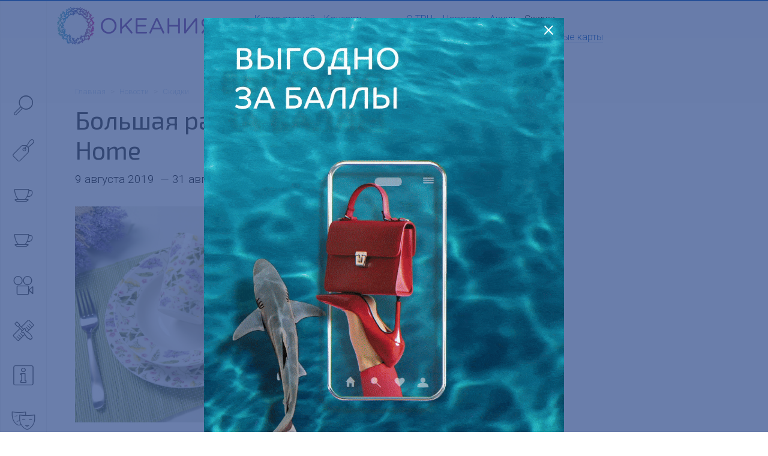

--- FILE ---
content_type: text/html; charset=UTF-8
request_url: https://oceania.ru/news/discounts/big-sale-kuchenland-home/
body_size: 7548
content:
<!DOCTYPE html>
<!-- (c) Art. Lebedev Studio | https://www.artlebedev.ru/ -->
<html lang="ru">
	<head>
		<meta http-equiv="X-UA-Compatible" content="IE=Edge"/>
		<meta name="viewport" content="width=device-width, initial-scale=1">
		<title>Большая распродажа в Kuchenland Home | ТРЦ Океания в Москве</title>
		<meta name="keywords" content="большая распродажа в kuchenland home" />
		<meta name="description" content="Скидки в ТРЦ «Океания»: Большая распродажа в Kuchenland Home Ждем вас по адресу: Москва, Кутузовский пр., 57" />
		<link rel="shortcut icon" href="/favicon.png" type="image/png"/>
		<link rel="apple-touch-icon" href="/favicon-32.png?v=2" />
		<link rel="apple-touch-icon" sizes="76x76" href="/apple-touch-76.png?v=2" />
		<link rel="apple-touch-icon" sizes="120x120" href="/apple-touch-120.png?v=2" />
		<link rel="apple-touch-icon" sizes="152x152" href="/apple-touch-152.png?v=2" />
		<link rel="apple-touch-icon" sizes="180x180" href="/apple-touch-180.png?v=2" />
		<meta name="format-detection" content="telephone=no" />
				






<meta name='yandex-verification' content='bf2782e76999eb65'>
<meta name='yandex-verification' content='f633ffe31348ec20'>
<meta name='google-site-verification' content='wJbR1dySh_VhQo9x-Aozsbo3u2jKdI7Emn0kKGxZldM'>
<meta name='gtm' content='GTM-KQQZ8CV'>
<meta name='yandex-metrika' content='38774805'>
<meta name='vk-pixel' content='VK-RTRG-231063-2Ytjd'>
<meta name='mail-ru' content='2829908'>
<meta name='redllama' content='LDOS9L6g'>
<meta name='adriver' content='221793'>
<meta name='mindbox' content='true'>
<meta name='visitor' content='bot'>
<meta property="og:locale" content="ru">
<meta property="og:type" content="article">
<meta property="og:title" content="Большая распродажа в Kuchenland Home">
<meta property="og:image" content="//oceania.ru:443/upload/iblock/b7c/img_0726.jpg">
<meta property="og:url" content="//oceania.ru:443/news/discounts/big-sale-kuchenland-home/">
<link href="//oceania.ru:443/news/discounts/big-sale-kuchenland-home/" rel="canonical">
<script data-skip-moving="true">(function(w, d, n) {var cl = "bx-core";var ht = d.documentElement;var htc = ht ? ht.className : undefined;if (htc === undefined || htc.indexOf(cl) !== -1){return;}var ua = n.userAgent;if (/(iPad;)|(iPhone;)/i.test(ua)){cl += " bx-ios";}else if (/Windows/i.test(ua)){cl += ' bx-win';}else if (/Macintosh/i.test(ua)){cl += " bx-mac";}else if (/Linux/i.test(ua) && !/Android/i.test(ua)){cl += " bx-linux";}else if (/Android/i.test(ua)){cl += " bx-android";}cl += (/(ipad|iphone|android|mobile|touch)/i.test(ua) ? " bx-touch" : " bx-no-touch");cl += w.devicePixelRatio && w.devicePixelRatio >= 2? " bx-retina": " bx-no-retina";if (/AppleWebKit/.test(ua)){cl += " bx-chrome";}else if (/Opera/.test(ua)){cl += " bx-opera";}else if (/Firefox/.test(ua)){cl += " bx-firefox";}ht.className = htc ? htc + " " + cl : cl;})(window, document, navigator);</script>


<link href="/bitrix/js/ui/design-tokens/dist/ui.design-tokens.min.css?176354186123463" type="text/css"  rel="stylesheet" />
<link href="/bitrix/js/ui/fonts/opensans/ui.font.opensans.min.css?17635418602320" type="text/css"  rel="stylesheet" />
<link href="/bitrix/js/main/popup/dist/main.popup.bundle.min.css?176354187228056" type="text/css"  rel="stylesheet" />
<link href="/local/templates/.default/components/als/catalog.element/trc__page-new-detail/style.css?17266095883935" type="text/css"  rel="stylesheet" />
<link href="/f/banner-contructor_style_new.css?166357715413018" type="text/css"  data-template-style="true"  rel="stylesheet" />
<link href="/f/other_style.css?1730838806189" type="text/css"  data-template-style="true"  rel="stylesheet" />
<link href="/g/src/build_oceania.css?1760357312227010" type="text/css"  data-template-style="true"  rel="stylesheet" />

        
	</head>

<body data-url="/news/" data-lang="ru">
<div
	ng-class="{'no_scroll mobile_menu_open': isMobileSearch}"
	class="control-load-blocks page page-class-news-detail page-moremoll-moskva"
	ng-controller="ControlLoadCtrl"
>
<div class="layout container-fluid with-max-width ">
		<div class="mobile-search icon-font-view-list"
		 ng-click="isMobileSearch = !isMobileSearch"
		 ng-class="{'selected': isMobileSearch}">
	</div>
	<header class="new_header">
		<div class="trc_header">

			<div class="header__logo_block">
				<a href="/" class="logo" style="border: none; text-decoration: none;">
											
							<!-- Десктопный логотип -->
							<img class="main" src="/g/media/global/logo/moremoll-moskva-main.png" alt="ТРЦ «Океания»" />
							
							<!-- Мобильный логотип -->
							<img class="mobile" src="/g/media/global/logo/moremoll-moskva-inner.png" alt="ТРЦ «Океания»" />
									</a>
			</div>

			<div class="header__navigation_main_block">
				<div class="trc_header__navigation__wrap">
					<div class="trc_header__navigation navigation">
									
					<div class="navigation__item ">
				<a href="/map/">
					Карта этажей									</a>
			</div>
					
					<div class="navigation__item ">
				<a href="/contact/">
					Контакты									</a>
			</div>
			
					</div>
											<div class="social-links">
					<div class="social-links__item vk">
				<a class="nonunderline alt_invert" href="https://vk.com/oceaniamall" target="_blank">
					<i class="icon-font-social-vk"></i>
				</a>
			</div>
					<div class="social-links__item telegram">
				<a class="nonunderline alt_invert" href="https://t.me/oceaniaru" target="_blank">
					<i class="icon-font-social-telegram"></i>
				</a>
			</div>
			</div>
				</div>
			</div>

			<div class="header__navigation_trc_block">
				<div class="navigation header_navigation_trc">
								
					<div class="navigation__item ">
				<a href="/about/">
					О ТРЦ									</a>
			</div>
					
					<div class="navigation__item ">
				<a href="/news/">
					Новости									</a>
			</div>
					
					<div class="navigation__item ">
				<a href="/news/shares/">
					Акции									</a>
			</div>
					
					<div class="navigation__item selected ">
									<a href="/news/discounts/" class="header__link no_visited">
						Скидки											</a>
							</div>
					
					<div class="navigation__item ">
				<a href="/programma-loyalnosti/">
					Программа лояльности									</a>
			</div>
					
					<div class="navigation__item ">
				<a href="/podarochnye-karty/">
					Подарочные карты									</a>
			</div>
					
					<div class="navigation__item ">
				<a href="/rent/">
					Арендаторам										<span class="icon-font-rent"></span>
									</a>
			</div>
					
					<div class="navigation__item ">
				<a href="/advertisers/">
					Рекламодателям									</a>
			</div>
					
					<div class="navigation__item ">
				<a href="/anti-corruption/">
					Противодействие коррупции									</a>
			</div>
							</div>
			</div>
			<div style="width: 150px;"></div>
		</div>
	</header>

	<div class="header-helper"></div>

	<div class="breadcrumb-line row" ng-class="{'hidden': isMobileSearch}">
		<div class="col-md-11">
			<div class="breadcrumbs"><a class="breadcrumbs__link" href="/">Главная</a><span class="breadcrumbs__sep"> > </span><a class="breadcrumbs__link" href="/news/">Новости</a><span class="breadcrumbs__sep"> > </span><a class="breadcrumbs__link" href="/news/discounts/">Скидки</a></div>		</div>
	</div>
	<div class="title-line row" ng-class="{'hidden': isMobileSearch}">
		<div class="col-md-8 col-sm-10 col-xs-11">
			<h1 class="no-top-margin">Большая распродажа в Kuchenland Home</h1>

<div class="lead">
    
                        <div class="date">9&nbsp;августа&nbsp;2019                &nbsp;&mdash; 31&nbsp;августа&nbsp;2019</div>
        
            
    </div>



		</div>
	</div>
	<div class="close_mobile_menu icon-font-close ng-hide" ng-click="isMobileSearch = !isMobileSearch" ng-show="isMobileSearch"></div>
	<div class="content small-padding-top "
			 >
		<div class="row">
			<div
				ng-class="{'mobile-open': isMobileSearch}"
				class="sidebar fixed "
				ng-mouseleave="closeSidebar()"
									data-group=""
					data-uri="&WITH_BANNER=Y"
					data-limit="5"
										ng-controller="SidebarSearchCtrl"
								>
				<div class="sidebar__wrapper">
					<div class="sidebar__bg" ng-click="closeSidebar()">
						<div class="sidebar__bg__inner">
							<div class="lang">
															</div>

							
<noindex>
<div class="sidebar__control">
	<div class="sidebar__control__item sidebar__control__item-search"

			ng-class="{'action-search': showPopup}">
	   <div class="sidebar__control__icon icon-font-search"
			ng-class="{'action-search': showPopup}"
			ng-click="setFocusInput()"
			ng-mouseover="openSidebar()">
	   </div>
	   <div class="sidebar__control__note search"
				ng-class="{'action-search': showPopup}">

		   <div class="search__arrow animate-short fadeInLeft"></div>
		   <div class="search__reset  icon-font-close" ng-click="searchQueryString=''"></div>
		   <input placeholder="Что ищем?" type="search" class="sidebar-search-field" ng-model="searchQueryString" ng-init="searchQueryString=''" />
	   </div>
   </div>

   <div class="mobile_search_results search_results" ng-hide="group">
	   <div class="search_results__all" ng-hide="errorSearchText" ng-bind-html="trcSearchLinkAll"></div>
	   <div class="search_results__error" ng-hide="errorSearchText == ''" ng-bind-html="errorSearchText"></div>
	   <section ng-hide="!trcSearchResultStore.brand">
		   <div class="search_results__name">Магазины</div>
		   <div
			   ng-repeat="(id, store) in trcSearchResultStore.brand"
			   class="search_results__item">
			   <a class="alt_dark_gray" href="" ng-href="{{store.link}}" ng-bind-html="store.name_format"></a>
		   </div>
	   </section>
	   <section ng-hide="!trcSearchResultStore.cafe">
		   <div class="search_results__name">Рестораны и кафе</div>
		   <div
			   ng-repeat="(id, store) in trcSearchResultStore.cafe"
			   class="search_results__item">
			   <a class="alt_dark_gray" href="" ng-href="{{store.link}}" ng-bind-html="store.name_format"></a>
		   </div>
	   </section>
	   <section ng-hide="!trcSearchResultStore.entertainment">
		   <div class="search_results__name">Развлечения</div>
		   <div
			   ng-repeat="(id, store) in trcSearchResultStore.entertainment"
			   class="search_results__item">
			   <a class="alt_dark_gray" href="" ng-href="{{store.link}}" ng-bind-html="store.name_format"></a>
		   </div>
	   </section>
	   <section ng-hide="!trcSearchResultStore.services">
		   <div class="search_results__name">Услуги</div>
		   <div
			   ng-repeat="(id, store) in trcSearchResultStore.services"
			   class="search_results__item">
			   <a class="alt_dark_gray" href="" ng-href="{{store.link}}" ng-bind-html="store.name_format"></a>
		   </div>
	   </section>
	   <section ng-hide="!trcSearchResultStore.maintenance">
		   <div class="search_results__name">Сервисы</div>
		   <div
			   ng-repeat="(id, store) in trcSearchResultStore.maintenance"
			   class="search_results__item">
			   <a class="alt_dark_gray" href="" ng-href="{{store.link}}" ng-bind-html="store.name_format"></a>
		   </div>
	   </section>
	   <section ng-hide="!trcSearchResultNews">
		   <div class="search_results__name">Новости</div>
		   <div
			   ng-repeat="(id, item) in trcSearchResultNews"
			   class="search_results__item">
			   <div class="search_results__item__name">
				   <a class="alt_dark_gray" href="" ng-href="{{item.url}}" ng-bind-html="item.name_format"></a>
			   </div>
		   </div>
	   </section>
	   <section ng-hide="!trcSearchResultContent">
		   <div class="search_results__name">Другое</div>
		   <div
			   ng-repeat="(id, item) in trcSearchResultContent"
			   class="search_results__item">
			   <div class="search_results__item__name">
				   <a class="alt_dark_gray" href="" ng-href="{{item.url}}" ng-bind-html="item.name_format"></a>
			   </div>
		   </div>
	   </section>
   </div>


						<div class="sidebar__control__item "
				 ng-controller="SidebarIconCtrl"
				 data-code="brand"
				 ng-class="{'selected': group == 'brand'}">

									<a class="nonunderline" href="/search/brand/">
						<div class="sidebar__control__icon icon-font-brand"
							 ng-mouseover="openSidebar()"></div>
					</a>
					<div class="sidebar__control__note">
						<a href="/search/brand/"
						   ng-click=""
						   class="alt_dark_gray no_visited">Магазины</a>
						<span class="count">168</span>
					</div>

							</div>
		
					<div class="sidebar__control__item "
				 ng-controller="SidebarIconCtrl"
				 data-code="cafe"
				 ng-class="{'selected': group == 'cafe'}">

									<a class="nonunderline" href="/search/cafe/">
						<div class="sidebar__control__icon icon-font-cafe"
						 ng-mouseover="openSidebar()"></div>
					</a>

					<div class="sidebar__control__note">
						<a href="/search/cafe/"
						   class="alt_dark_gray no_visited">Рестораны и кафе</a>
						<span class="count">18</span>
					</div>

							</div>
		
                                    <div class="sidebar__control__item "
                     ng-controller="SidebarIconCtrl"
                     data-code="foodcourt"
                     ng-class="{'selected': group == 'foodcourt'}">

                                            <a class="nonunderline" href="/search/foodcourt/">
                            <div class="sidebar__control__icon icon-font-cafe"
                                 ng-mouseover="openSidebar()"></div>
                        </a>

                        <div class="sidebar__control__note">
                            <a href="/search/foodcourt/"
                               class="alt_dark_gray no_visited">Фудкорт</a>
                            <span class="count">10</span>
                        </div>

                                    </div>
                    
		

					<div class="sidebar__control__item "
				 ng-controller="SidebarIconCtrl"
				 data-code="cinema"
				 ng-class="{'selected': group == 'cinema'}">

									<a class="nonunderline" href="/catalog/formula-kino/">
						<div class="sidebar__control__icon icon-font-movie"
							 ng-mouseover="openSidebar()"></div>
					</a>
					<div class="sidebar__control__note">
						<a href="/catalog/formula-kino/"
						   class="alt_dark_gray no_visited">Кинотеатр</a>
					</div>

							</div>
		

					<div class="sidebar__control__item "
				 ng-controller="SidebarIconCtrl"
				 data-code="services"
				 ng-class="{'selected': group == 'services'}">

									<a class="nonunderline" href="/search/services/">
						<div class="sidebar__control__icon icon-font-services"
							 ng-mouseover="openSidebar()"></div>
					</a>

					<div class="sidebar__control__note">
						<a href="/search/services/"
						   class="alt_dark_gray no_visited">Услуги</a>
						<span class="count">17</span>
					</div>

							</div>
		

					<div class="sidebar__control__item "
				 ng-controller="SidebarIconCtrl"
				 data-code="maintenance"
				 ng-class="{'selected': group == 'maintenance'}">

									<a class="nonunderline" href="/search/maintenance/">
						<div class="sidebar__control__icon icon-font-maintenance"
							 ng-mouseover="openSidebar()"></div>
					</a>

					<div class="sidebar__control__note">
						<a href="/search/maintenance/"
						   class="alt_dark_gray no_visited">Сервисы</a>
						<span class="count">14</span>
					</div>

							</div>
		

					<div class="sidebar__control__item "
				 ng-controller="SidebarIconCtrl"
				 ng-class="{'selected': group == 'entertainment'}">

									<a class="nonunderline" href="/search/entertainment/">
						<div class="sidebar__control__icon icon-font-funny"
							 ng-mouseover="openSidebar()"></div>
					</a>

					<div class="sidebar__control__note">
						<a href="/search/entertainment/"
						   class="alt_dark_gray no_visited">Развлечения</a>
													<span class="count">7</span>
											</div>

							</div>
		
	</div>

<div class="sidebar__control second">
			<div class="sidebar__control__item "
			 ng-controller="SidebarIconCtrl">

							<a href="/about/photo/" class="nonunderline no_visited">
					<div class="sidebar__control__icon icon-font-foto" ng-mouseover="openSidebar()"></div>
				</a>

				<div class="sidebar__control__note">
					<a href="/about/photo/" class="alt_dark_gray no_visited">Фото</a>
				</div>

					</div>
	
				<div class="sidebar__control__item">
					<a class="nonunderline" href="/programma-loyalnosti/">
						<div style="width:40px; height:40px; margin-top: -5px;" class="sidebar__control__icon"
						 ng-mouseover="openSidebar()">
						 <img src="/g/media/global/mobile_side.png"></div>
					</a>

					<div class="sidebar__control__note">
						<a href="/programma-loyalnosti/"
						   class="alt_dark_gray no_visited">Программа лояльности</a>
						<span class="count"></span>
					</div>
			</div>
	
	<div class="sidebar__control__item "
		 ng-controller="SidebarIconCtrl">

					<a href="/map/" class="nonunderline no_visited">
				<div class="sidebar__control__icon icon-font-map" ng-mouseover="openSidebar()"></div>
			</a>

			<div class="sidebar__control__note">
				<a href="/map/" class="alt_dark_gray no_visited">Карта этажей</a>
			</div>

			</div>
</div>

	<div class="sidebar__control third mobile_menu">
		<hr class="mobile_menu_hr">
					
					<div class="mobile_menu__item">
				<a class="alt_gray" href="/about/">
					О ТРЦ									</a>
			</div>
					
					<div class="mobile_menu__item">
				<a class="alt_gray" href="/news/">
					Новости									</a>
			</div>
					
					<div class="mobile_menu__item">
				<a class="alt_gray" href="/news/shares/">
					Акции									</a>
			</div>
					
					<div class="mobile_menu__item selected">
									<a class="alt_gray" href="/news/discounts/">
						Скидки											</a>
							</div>
					
					<div class="mobile_menu__item">
				<a class="alt_gray" href="/programma-loyalnosti/">
					Программа лояльности									</a>
			</div>
					
					<div class="mobile_menu__item">
				<a class="alt_gray" href="/podarochnye-karty/">
					Подарочные карты									</a>
			</div>
					
					<div class="mobile_menu__item">
				<a class="alt_gray" href="/rent/">
					Арендаторам									</a>
			</div>
					
					<div class="mobile_menu__item">
				<a class="alt_gray" href="/advertisers/">
					Рекламодателям									</a>
			</div>
					
					<div class="mobile_menu__item">
				<a class="alt_gray" href="/anti-corruption/">
					Противодействие коррупции									</a>
			</div>
					
					<div class="mobile_menu__item">
				<a class="alt_gray" href="/contact/">
					Контакты									</a>
			</div>
					<hr class="mobile_menu_hr">
			<div class="social-links">
					<div class="social-links__item vk">
				<a class="nonunderline alt_invert" href="https://vk.com/oceaniamall" target="_blank">
					<i class="icon-font-social-vk"></i>
				</a>
			</div>
					<div class="social-links__item telegram">
				<a class="nonunderline alt_invert" href="https://t.me/oceaniaru" target="_blank">
					<i class="icon-font-social-telegram"></i>
				</a>
			</div>
			</div>
	</div>
</noindex>




						</div>
					</div>
				</div>

					<noindex>
			<div class="popup fixed-top popup__suggest not_display">
			<div class="popup__inner">
				<div class="search_results">
					<div class="search_results__all" ng-hide="errorSearchText" ng-bind-html="trcSearchLinkAll"></div>
					<div class="search_results__error" ng-hide="errorSearchText == ''" ng-bind-html="errorSearchText"></div>
					<section ng-hide="!trcSearchResultStore.brand">
						<div class="search_results__name">Магазины</div>
						<div
							ng-repeat="(id, store) in trcSearchResultStore.brand"
							class="search_results__item">
							<a class="alt_dark_gray" href="" ng-href="{{store.link}}" ng-bind-html="store.name_format"></a>
						</div>
					</section>
					<section ng-hide="!trcSearchResultStore.cafe">
						<div class="search_results__name">Рестораны и кафе</div>
						<div
							ng-repeat="(id, store) in trcSearchResultStore.cafe"
							class="search_results__item">
							<a class="alt_dark_gray" href="" ng-href="{{store.link}}" ng-bind-html="store.name_format"></a>
						</div>
					</section>
					<section ng-hide="!trcSearchResultStore.entertainment">
						<div class="search_results__name">Развлечения</div>
						<div
							ng-repeat="(id, store) in trcSearchResultStore.entertainment"
							class="search_results__item">
							<a class="alt_dark_gray" href="" ng-href="{{store.link}}" ng-bind-html="store.name_format"></a>
						</div>
					</section>
					<section ng-hide="!trcSearchResultStore.services">
						<div class="search_results__name">Услуги</div>
						<div
							ng-repeat="(id, store) in trcSearchResultStore.services"
							class="search_results__item">
							<a class="alt_dark_gray" href="" ng-href="{{store.link}}" ng-bind-html="store.name_format"></a>
						</div>
					</section>
					<section ng-hide="!trcSearchResultStore.maintenance">
						<div class="search_results__name">Сервисы</div>
						<div
							ng-repeat="(id, store) in trcSearchResultStore.maintenance"
							class="search_results__item">
							<a class="alt_dark_gray" href="" ng-href="{{store.link}}" ng-bind-html="store.name_format"></a>
						</div>
					</section>
					<section ng-hide="!trcSearchResultNews">
						<div class="search_results__name">Новости</div>
						<div
							ng-repeat="(id, item) in trcSearchResultNews"
							class="search_results__item">
							<div class="search_results__item__name">
								<a class="alt_dark_gray" href="" ng-href="{{item.url}}" ng-bind-html="item.name_format"></a>
							</div>
													</div>
					</section>
					<section ng-hide="!trcSearchResultContent">
						<div class="search_results__name">Другое</div>
						<div
							ng-repeat="(id, item) in trcSearchResultContent"
							class="search_results__item">
							<div class="search_results__item__name">
								<a class="alt_dark_gray" href="" ng-href="{{item.url}}" ng-bind-html="item.name_format"></a>
							</div>
													</div>
					</section>
				</div>
			</div>
		</div>
		</noindex>
	</div>

	<div class="content__inner without-padding-left col-md-8 col-sm-10 col-xs-12" ng-class="{'hidden': isMobileSearch}">






    <div class="picture">
        <img src="/upload/iblock/b7c/img_0726.jpg" alt="Большая распродажа в Kuchenland Home"/>
    </div>


    Время хороших новостей!<br>
 <br>
 В&nbsp;Kuchenland Home продолжается большая распродажа. Более 600 товаров со скидками до 50% - самое время купить то, на что давно заглядывались и о чем мечтали. Поторопитесь, количество товаров ограничено.<br>
 <br>
 Ждем в гости!<br>
 <br>
 Магазин&nbsp;<a href="//oceania.ru/catalog/kuchenland-home/">Kuchenland Home</a>&nbsp;расположен на 3 этаже ТРЦ «Океания».&nbsp;<a href="//oceania.ru/map/#/3/66138">Смотреть на карте</a><br>    
    

     &nbsp; <p class="before_share_list">
	 Поделиться
</p>
<div class="ya-share2" data-services="vkontakte,odnoklassniki,telegram,twitter">
	
</div>
 <br>
    </div>

									<div class="col-md-2 sidebar_right col-sm-10 col-xs-11"
						 ng-controller="SidebarRightPositionCtrl"
						 ng-class="{'hidden': isMobileSearch}"
					></div>
							</div>

					</div>
		<!-- footer -->

                  
        <footer class="row footer" ng-class="{'hidden': isMobileSearch}">

				<div class="footer__copyright" itemscope="" itemtype="https://schema.org/Organization">
					<div class="footer__copyright_text">&copy; 2026 <span itemprop="name">ТРЦ «Океания» </span>
																																											<div class="footer__copyright_contact">
								<a href="/contact/" class="alt_gray">Контакты</a>&nbsp;
																<a class="alt_gray" target="_blank" href="/upload/Personal_Data_Processing_Policy_c1.pdf">Политика обработки персональных данных</a>
															</div>
								<div class="social-links">
					<div class="social-links__item vk">
				<a class="nonunderline alt_invert" href="https://vk.com/oceaniamall" target="_blank">
					<i class="icon-font-social-vk"></i>
				</a>
			</div>
					<div class="social-links__item telegram">
				<a class="nonunderline alt_invert" href="https://t.me/oceaniaru" target="_blank">
					<i class="icon-font-social-telegram"></i>
				</a>
			</div>
			</div>
											</div>
					                    <div class="totop_scroller">
                        <a class="scrollToTop" rel="nofollow" href="#">
                            <svg xmlns="http://www.w3.org/2000/svg" viewBox="0 0 64 64" fill="currentColor">
                                <path d="M9.771 34.843l22.23-22.315 22.23 22.315c.414.402 1.075.39 1.476-.026a1.05 1.05 0 000-1.456L32.738 10.307a1.041 1.041 0 00-1.476 0L8.293 33.36c-.4.417-.389 1.08.026 1.482a1.041 1.041 0 001.45 0z"/>
                                <path d="M32.74 29.167a1.041 1.041 0 00-1.476 0L8.295 52.222c-.4.416-.389 1.08.026 1.482a1.041 1.041 0 001.45 0l22.23-22.313 22.23 22.315c.414.402 1.075.39 1.476-.026a1.05 1.05 0 000-1.456z"/>
                            </svg>
                        </a>
                    </div>
				</div>
		</footer>
	</div>

	<div class="page__fader"></div>
	</div>


                <style>
                    .popup-banner__dinamic .quiz-modal-dialog {
                        min-height: 100%;
                        max-width: 600px;
                        cursor: pointer;
                    }

                    .popup-banner__dinamic .quiz-modal-dialog {
                        display: flex;
                        justify-content: center;
                        flex-direction: column;
                    }

                    .popup-banner__dinamic .quiz-close {
                        position: absolute;
                        top: inherit;
                        right: 16px;
                    }
                </style>
                <div id="oceania_tales_432529" class="quiz-modal quiz-modal-alert popup-banner__dinamic"
                    >

                    <div class="quiz-modal-dialog" style="background: none !important;">

                        <div class="text-center">
                            <a href="#" class="quiz-close">&times;</a>
                            <p onclick="location.href='https://redirect.appmetrica.yandex.com/serve/750053174856922808'">
                                <img src="/upload/iblock/6e4/x508q705myxl7cw9qk4jhiz15t219wvk/800kh1066-MP-Okeaniya-_sayt_-_1_.gif" />
                            </p>
                                                                                        <p>
                                    <a class="pretty-button large type1"  style="background: #CA173E"                                         href="https://redirect.appmetrica.yandex.com/serve/750053174856922808">Перейти</a>
                                </p>
                                                    </div>
                    </div>
                </div>
                


<script type="text/javascript">window.trc = {};</script>
<script>if(!window.BX)window.BX={};if(!window.BX.message)window.BX.message=function(mess){if(typeof mess==='object'){for(let i in mess) {BX.message[i]=mess[i];} return true;}};</script>
<script>(window.BX||top.BX).message({"JS_CORE_LOADING":"Загрузка...","JS_CORE_NO_DATA":"- Нет данных -","JS_CORE_WINDOW_CLOSE":"Закрыть","JS_CORE_WINDOW_EXPAND":"Развернуть","JS_CORE_WINDOW_NARROW":"Свернуть в окно","JS_CORE_WINDOW_SAVE":"Сохранить","JS_CORE_WINDOW_CANCEL":"Отменить","JS_CORE_WINDOW_CONTINUE":"Продолжить","JS_CORE_H":"ч","JS_CORE_M":"м","JS_CORE_S":"с","JSADM_AI_HIDE_EXTRA":"Скрыть лишние","JSADM_AI_ALL_NOTIF":"Показать все","JSADM_AUTH_REQ":"Требуется авторизация!","JS_CORE_WINDOW_AUTH":"Войти","JS_CORE_IMAGE_FULL":"Полный размер"});</script><script src="/bitrix/js/main/core/core.min.js?1763541872229643"></script><script>BX.Runtime.registerExtension({"name":"main.core","namespace":"BX","loaded":true});</script>
<script>BX.setJSList(["\/bitrix\/js\/main\/core\/core_ajax.js","\/bitrix\/js\/main\/core\/core_promise.js","\/bitrix\/js\/main\/polyfill\/promise\/js\/promise.js","\/bitrix\/js\/main\/loadext\/loadext.js","\/bitrix\/js\/main\/loadext\/extension.js","\/bitrix\/js\/main\/polyfill\/promise\/js\/promise.js","\/bitrix\/js\/main\/polyfill\/find\/js\/find.js","\/bitrix\/js\/main\/polyfill\/includes\/js\/includes.js","\/bitrix\/js\/main\/polyfill\/matches\/js\/matches.js","\/bitrix\/js\/ui\/polyfill\/closest\/js\/closest.js","\/bitrix\/js\/main\/polyfill\/fill\/main.polyfill.fill.js","\/bitrix\/js\/main\/polyfill\/find\/js\/find.js","\/bitrix\/js\/main\/polyfill\/matches\/js\/matches.js","\/bitrix\/js\/main\/polyfill\/core\/dist\/polyfill.bundle.js","\/bitrix\/js\/main\/core\/core.js","\/bitrix\/js\/main\/polyfill\/intersectionobserver\/js\/intersectionobserver.js","\/bitrix\/js\/main\/lazyload\/dist\/lazyload.bundle.js","\/bitrix\/js\/main\/polyfill\/core\/dist\/polyfill.bundle.js","\/bitrix\/js\/main\/parambag\/dist\/parambag.bundle.js"]);
</script>
<script>BX.Runtime.registerExtension({"name":"ui.design-tokens","namespace":"window","loaded":true});</script>
<script>BX.Runtime.registerExtension({"name":"ui.fonts.opensans","namespace":"window","loaded":true});</script>
<script>BX.Runtime.registerExtension({"name":"main.popup","namespace":"BX.Main","loaded":true});</script>
<script>BX.Runtime.registerExtension({"name":"popup","namespace":"window","loaded":true});</script>
<script>(window.BX||top.BX).message({"LANGUAGE_ID":"ru","FORMAT_DATE":"DD.MM.YYYY","FORMAT_DATETIME":"DD.MM.YYYY HH:MI:SS","COOKIE_PREFIX":"BITRIX_TPS","SERVER_TZ_OFFSET":"10800","UTF_MODE":"Y","SITE_ID":"c1","SITE_DIR":"\/","USER_ID":"","SERVER_TIME":1769383472,"USER_TZ_OFFSET":0,"USER_TZ_AUTO":"N","bitrix_sessid":"35d9e096dc43df93a32f061e0bbb5074"});</script><script src="/bitrix/js/main/popup/dist/main.popup.bundle.min.js?176354187267261"></script>
<script>REQUIREJS_IS_DEV_MODE = false;</script>



<script src="//yastatic.net/es5-shims/0.0.2/es5-shims.min.js"></script><script src="//yastatic.net/share2/share.js"></script>
<script>
	// window.onload = function(){
	// 	mindbox("async", {
	// 		operation: "ProsmotrEvent",
	// 		data: {
	// 			viewProduct: {
	// 				product: {
	// 					ids: {
	// 						oceaniaNewFeed: 279233,
	// 					},
	// 				}
	// 			}
	// 		},
	// 	})
	// };
</script>
<script src="/local/assets/js/scripts.js?17616448051445"></script>
<script src="/g/min/global/js/lib/jquery-2.1.4.min.js?154384288384052"></script>
<script src="/g/min/global/js/lib/angular.min.js?1543842883153350"></script>
<script src="/g/min/global/js/lib/angular-sanitize.min.js?15438428835665"></script>
<script src="/g/min/global/js/lib/slick.min.js?172188111253179"></script>
<script src="/g/assets/secret-code/countdown.js?16309476231372"></script>
<script src="/g/min/global/js/app.js?1762406088805856"></script>
<script src="/local/templates/.default/components/als/catalog.element/trc__page-new-detail/script.js?1537520754632"></script>


<script>
$(document).ready(function(){

    //	console.log('included');
    // Обработаем ютубчик

    $('iframe').each(function(){
        var url = $(this).attr('src');

        console.log(url);
    });

    //Check to see if the window is top if not then display button
    $(window).scroll(function(){
        if ($(this).scrollTop() > 100) {
            $('.scrollToTop').fadeIn();
        } else {
            $('.scrollToTop').fadeOut();
        }
    });
    //Click event to scroll to top
    $('.scrollToTop').click(function(){
        $('html, body').animate({scrollTop : 0}, 500);
        return false;
    });
});
</script>

<script>
                    $(document).ready(function() {
                        setTimeout(function() {
                            let $modal = $('#oceania_tales_432529');
                            $modal.fadeIn();
                            $modal.on('click', '.quiz-close', function() {
                                $modal.fadeOut();
                                return false;
                            });
                            $(window).on('scroll', function() {
                                $modal.fadeOut();
                                return false;
                            });
                        }, 1000);
                    });
                </script></body>
</html>


--- FILE ---
content_type: text/css
request_url: https://oceania.ru/f/other_style.css?1730838806189
body_size: 58
content:

.logo-block__detskoe_radio {
  width: 240px;
  position: absolute;
  right: 110px;
  bottom: 0px;
}

.logo-block__detskoe_radio img {
  width: 100%;
  height: 100%;
  object-fit: cover;
}
